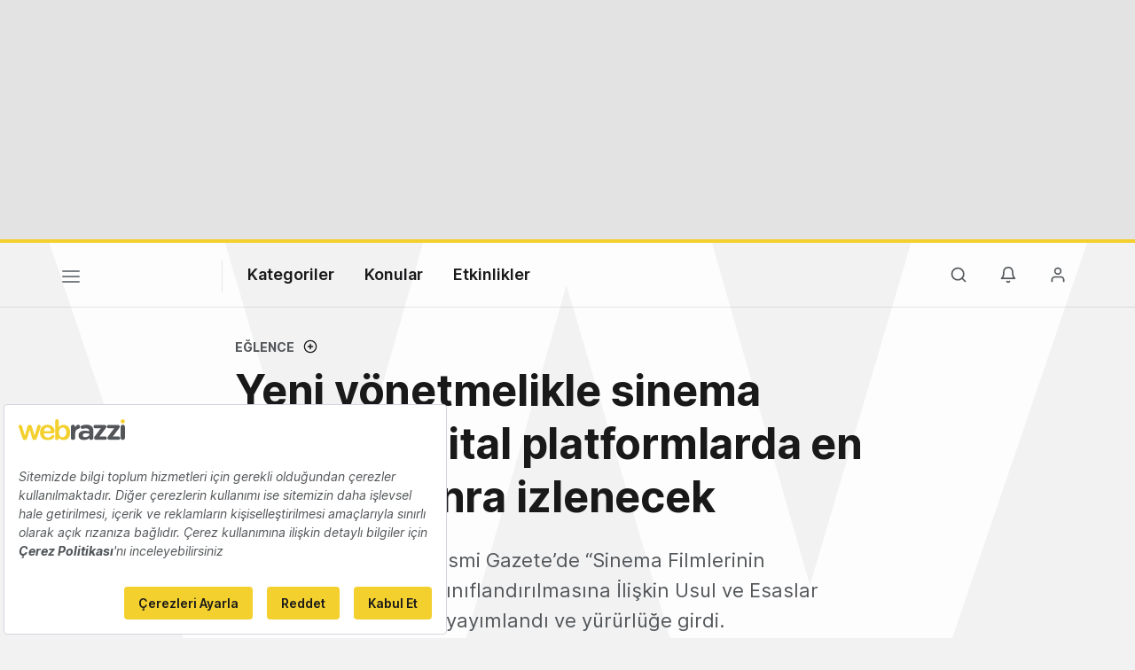

--- FILE ---
content_type: text/html; charset=utf-8
request_url: https://www.google.com/recaptcha/api2/aframe
body_size: 266
content:
<!DOCTYPE HTML><html><head><meta http-equiv="content-type" content="text/html; charset=UTF-8"></head><body><script nonce="8uEO6hwjGZYIa-AbNSbOYA">/** Anti-fraud and anti-abuse applications only. See google.com/recaptcha */ try{var clients={'sodar':'https://pagead2.googlesyndication.com/pagead/sodar?'};window.addEventListener("message",function(a){try{if(a.source===window.parent){var b=JSON.parse(a.data);var c=clients[b['id']];if(c){var d=document.createElement('img');d.src=c+b['params']+'&rc='+(localStorage.getItem("rc::a")?sessionStorage.getItem("rc::b"):"");window.document.body.appendChild(d);sessionStorage.setItem("rc::e",parseInt(sessionStorage.getItem("rc::e")||0)+1);localStorage.setItem("rc::h",'1769377770024');}}}catch(b){}});window.parent.postMessage("_grecaptcha_ready", "*");}catch(b){}</script></body></html>

--- FILE ---
content_type: text/plain; charset=utf-8
request_url: https://events.getsitectrl.com/api/v1/events
body_size: 558
content:
{"id":"66fdc889af74c310","user_id":"66fdc889afbd0456","time":1769377769149,"token":"1769377769.e6fd45bd7075e3fa2630222d6687bdfc.02de2e99a5fffa20ae933b9582f7cb00","geo":{"ip":"18.188.141.87","geopath":"147015:147763:220321:","geoname_id":4509177,"longitude":-83.0061,"latitude":39.9625,"postal_code":"43215","city":"Columbus","region":"Ohio","state_code":"OH","country":"United States","country_code":"US","timezone":"America/New_York"},"ua":{"platform":"Desktop","os":"Mac OS","os_family":"Mac OS X","os_version":"10.15.7","browser":"Other","browser_family":"ClaudeBot","browser_version":"1.0","device":"Spider","device_brand":"Spider","device_model":"Desktop"},"utm":{}}

--- FILE ---
content_type: image/svg+xml
request_url: https://webrazzi.com/v8/img/wbrands/events.svg
body_size: 4264
content:
<svg width="120px" height="21px" viewBox="0 0 120 21" version="1.1" xmlns="http://www.w3.org/2000/svg" xmlns:xlink="http://www.w3.org/1999/xlink">
    <g id="Symbols" stroke="none" stroke-width="1" fill="none" fill-rule="evenodd">
        <g id="Brand/Logo/w_event" transform="translate(0.000000, -4.000000)">
            <path d="M45.2389381,17.2666667 C45.2216322,17.6933355 45.0572287,18.0399987 44.7457227,18.3066667 C44.4342167,18.5733347 44.0707985,18.7066667 43.6554572,18.7066667 L35.0890855,18.7066667 C35.2967562,19.7555608 35.772661,20.5777748 36.5168142,21.1733333 C37.2609673,21.7688919 38.1002903,22.0666667 39.0348083,22.0666667 C39.7443497,22.0666667 40.2981298,22.0000007 40.6961652,21.8666667 C41.0942006,21.7333327 41.4100283,21.5911119 41.6436578,21.44 C41.8772873,21.2888881 42.0373644,21.1866669 42.1238938,21.1333333 C42.4353998,20.9733325 42.7295955,20.8933333 43.0064897,20.8933333 C43.3699133,20.8933333 43.6814146,21.0266653 43.9410029,21.2933333 C44.2005913,21.5600013 44.3303835,21.8711093 44.3303835,22.2266667 C44.3303835,22.7066691 44.0881047,23.1422203 43.6035398,23.5333333 C43.118975,23.9422243 42.4700139,24.2888875 41.6566372,24.5733333 C40.8432604,24.8577792 40.0212431,25 39.1905605,25 C37.7368659,25 36.4692286,24.688892 35.3876106,24.0666667 C34.3059926,23.4444413 33.4709961,22.5866721 32.8825959,21.4933333 C32.2941957,20.3999945 32,19.1688957 32,17.8 C32,16.2711035 32.3115013,14.9288947 32.9345133,13.7733333 C33.5575252,12.617772 34.3795426,11.7333364 35.40059,11.12 C36.4216374,10.5066636 37.5118919,10.2 38.6713864,10.2 C39.813575,10.2 40.8908504,10.5199968 41.9032448,11.16 C42.9156393,11.8000032 43.7246774,12.6622168 44.3303835,13.7466667 C44.9360896,14.8311165 45.2389381,16.0044381 45.2389381,17.2666667 Z M38.6713864,13.1333333 C36.6639034,13.1333333 35.4784679,14.1022125 35.1150442,16.04 L41.9162242,16.04 L41.9162242,15.8533333 C41.8470006,15.1066629 41.4922353,14.4666693 40.8519174,13.9333333 C40.2115996,13.3999973 39.4847632,13.1333333 38.6713864,13.1333333 Z M54.5321534,21.72 C54.7744358,21.72 54.9950826,21.8399988 55.1941003,22.08 C55.393118,22.3200012 55.4926254,22.6355536 55.4926254,23.0266667 C55.4926254,23.5066691 55.2373674,23.9111095 54.7268437,24.24 C54.21632,24.5688905 53.6409078,24.7333333 53.00059,24.7333333 C51.9276249,24.7333333 51.0234058,24.4977801 50.2879056,24.0266667 C49.5524054,23.5555532 49.1846608,22.5555632 49.1846608,21.0266667 L49.1846608,13.6666667 L47.9905605,13.6666667 C47.5752192,13.6666667 47.2291066,13.5244459 46.9522124,13.24 C46.6753182,12.9555541 46.5368732,12.6000021 46.5368732,12.1733333 C46.5368732,11.7644424 46.6753182,11.4222236 46.9522124,11.1466667 C47.2291066,10.8711097 47.5752192,10.7333333 47.9905605,10.7333333 L49.1846608,10.7333333 L49.1846608,9.02666667 C49.1846608,8.56444213 49.336085,8.17777933 49.6389381,7.86666667 C49.9417911,7.555554 50.3181885,7.4 50.7681416,7.4 C51.2007888,7.4 51.564207,7.555554 51.8584071,7.86666667 C52.1526072,8.17777933 52.299705,8.56444213 52.299705,9.02666667 L52.299705,10.7333333 L54.1427729,10.7333333 C54.5581142,10.7333333 54.9042267,10.8755541 55.1811209,11.16 C55.4580152,11.4444459 55.5964602,11.7999979 55.5964602,12.2266667 C55.5964602,12.6355576 55.4580152,12.9777764 55.1811209,13.2533333 C54.9042267,13.5288903 54.5581142,13.6666667 54.1427729,13.6666667 L52.299705,13.6666667 L52.299705,20.8933333 C52.299705,21.2666685 52.394886,21.5377769 52.5852507,21.7066667 C52.7756155,21.8755564 53.0351999,21.96 53.3640118,21.96 C53.5024589,21.96 53.6928208,21.9244448 53.9351032,21.8533333 C54.1427739,21.764444 54.3417886,21.72 54.5321534,21.72 Z M70.0035398,21.9333333 C70.3323517,22.2888907 70.4967552,22.6888867 70.4967552,23.1333333 C70.4967552,23.57778 70.3280253,23.9511096 69.9905605,24.2533333 C69.6530957,24.5555571 69.2940039,24.7066667 68.9132743,24.7066667 C68.4633213,24.7066667 68.0825974,24.5288907 67.7710914,24.1733333 L63.0985251,19.1066667 L61.8265487,20.3066667 L61.8265487,23.1066667 C61.8265487,23.5688912 61.6794508,23.955554 61.3852507,24.2666667 C61.0910506,24.5777793 60.7189796,24.7333333 60.2690265,24.7333333 C59.8190735,24.7333333 59.4470025,24.5777793 59.1528024,24.2666667 C58.8586023,23.955554 58.7115044,23.5688912 58.7115044,23.1066667 L58.7115044,6.62666667 C58.7115044,6.16444213 58.8586023,5.77777933 59.1528024,5.46666667 C59.4470025,5.155554 59.8190735,5 60.2690265,5 C60.7189796,5 61.0910506,5.155554 61.3852507,5.46666667 C61.6794508,5.77777933 61.8265487,6.16444213 61.8265487,6.62666667 L61.8265487,16.4933333 L67.3817109,10.9733333 C67.7105228,10.6355539 68.0912466,10.4666667 68.5238938,10.4666667 C68.9046233,10.4666667 69.2464095,10.6311095 69.5492625,10.96 C69.8521156,11.2888905 70.0035398,11.6222205 70.0035398,11.96 C70.0035398,12.3866688 69.7958723,12.7866648 69.380531,13.16 L65.460767,16.8666667 L70.0035398,21.9333333 Z M74.5982301,10.4666667 C75.0481832,10.4666667 75.4202542,10.6222207 75.7144543,10.9333333 C76.0086544,11.244446 76.1557522,11.6311088 76.1557522,12.0933333 L76.1557522,23.1066667 C76.1557522,23.5688912 76.0086544,23.955554 75.7144543,24.2666667 C75.4202542,24.5777793 75.0481832,24.7333333 74.5982301,24.7333333 C74.148277,24.7333333 73.776206,24.5777793 73.4820059,24.2666667 C73.1878058,23.955554 73.040708,23.5688912 73.040708,23.1066667 L73.040708,12.0933333 C73.040708,11.6311088 73.1878058,11.244446 73.4820059,10.9333333 C73.776206,10.6222207 74.148277,10.4666667 74.5982301,10.4666667 Z M74.4816443,5.0077206 C75.4005175,4.92347118 76.1087877,5.53767666 76.1637859,6.41278359 C76.3046351,8.63316358 73.183149,8.71333642 73.0503484,6.73075722 C72.9805945,5.70074006 73.5627711,5.09197003 74.4816443,5.0077206 Z M103.086137,5.0077206 C104.00501,4.92347118 104.713281,5.53767666 104.768279,6.41278359 C104.909128,8.63316358 101.787642,8.71333642 101.654841,6.73075722 C101.585087,5.70074006 102.167264,5.09197003 103.086137,5.0077206 Z M86.7728614,10.2 C88.5380619,10.2 89.7581087,10.7377724 90.4330383,11.8133333 C91.107968,12.8888943 91.4454277,14.3777683 91.4454277,16.28 L91.4454277,23.1066667 C91.4454277,23.5688912 91.2983299,23.955554 91.0041298,24.2666667 C90.7099297,24.5777793 90.3378587,24.7333333 89.8879056,24.7333333 C89.4379525,24.7333333 89.0658815,24.5777793 88.7716814,24.2666667 C88.4774813,23.955554 88.3303835,23.5688912 88.3303835,23.1066667 L88.3303835,16.28 C88.3303835,15.3022173 88.1313688,14.5333361 87.7333333,13.9733333 C87.3352979,13.4133305 86.6517256,13.1333333 85.6825959,13.1333333 C84.6788544,13.1333333 83.8914483,13.4311081 83.320354,14.0266667 C82.7492597,14.6222252 82.4637168,15.3733288 82.4637168,16.28 L82.4637168,23.1066667 C82.4637168,23.5688912 82.316619,23.955554 82.0224189,24.2666667 C81.7282188,24.5777793 81.3561478,24.7333333 80.9061947,24.7333333 C80.4562416,24.7333333 80.0841706,24.5777793 79.7899705,24.2666667 C79.4957704,23.955554 79.3486726,23.5688912 79.3486726,23.1066667 L79.3486726,12.0933333 C79.3486726,11.6311088 79.4957704,11.244446 79.7899705,10.9333333 C80.0841706,10.6222207 80.4562416,10.4666667 80.9061947,10.4666667 C81.3561478,10.4666667 81.7282188,10.6222207 82.0224189,10.9333333 C82.316619,11.244446 82.4637168,11.6311088 82.4637168,12.0933333 L82.4637168,12.5466667 C82.9309758,11.9066635 83.5409992,11.3555579 84.2938053,10.8933333 C85.0466114,10.4311088 85.8729552,10.2 86.7728614,10.2 Z M98.1946903,23.1066667 C98.1946903,23.5688912 98.043266,23.955554 97.740413,24.2666667 C97.4375599,24.5777793 97.0611625,24.7333333 96.6112094,24.7333333 C96.1785622,24.7333333 95.815144,24.5777793 95.520944,24.2666667 C95.2267439,23.955554 95.079646,23.5688912 95.079646,23.1066667 L95.079646,6.62666667 C95.079646,6.16444213 95.2310703,5.77777933 95.5339233,5.46666667 C95.8367763,5.155554 96.2131738,5 96.6631268,5 C97.095774,5 97.4591922,5.155554 97.7533923,5.46666667 C98.0475924,5.77777933 98.1946903,6.16444213 98.1946903,6.62666667 L98.1946903,23.1066667 Z M104.762242,23.1066667 C104.762242,23.5688912 104.615144,23.955554 104.320944,24.2666667 C104.026744,24.5777793 103.654673,24.7333333 103.20472,24.7333333 C102.754767,24.7333333 102.382696,24.5777793 102.088496,24.2666667 C101.794295,23.955554 101.647198,23.5688912 101.647198,23.1066667 L101.647198,12.0933333 C101.647198,11.6311088 101.794295,11.244446 102.088496,10.9333333 C102.382696,10.6222207 102.754767,10.4666667 103.20472,10.4666667 C103.654673,10.4666667 104.026744,10.6222207 104.320944,10.9333333 C104.615144,11.244446 104.762242,11.6311088 104.762242,12.0933333 L104.762242,23.1066667 Z M119.506785,21.9333333 C119.835597,22.2888907 120,22.6888867 120,23.1333333 C120,23.57778 119.83127,23.9511096 119.493805,24.2533333 C119.15634,24.5555571 118.797249,24.7066667 118.416519,24.7066667 C117.966566,24.7066667 117.585842,24.5288907 117.274336,24.1733333 L112.60177,19.1066667 L111.329794,20.3066667 L111.329794,23.1066667 C111.329794,23.5688912 111.182696,23.955554 110.888496,24.2666667 C110.594295,24.5777793 110.222224,24.7333333 109.772271,24.7333333 C109.322318,24.7333333 108.950247,24.5777793 108.656047,24.2666667 C108.361847,23.955554 108.214749,23.5688912 108.214749,23.1066667 L108.214749,6.62666667 C108.214749,6.16444213 108.361847,5.77777933 108.656047,5.46666667 C108.950247,5.155554 109.322318,5 109.772271,5 C110.222224,5 110.594295,5.155554 110.888496,5.46666667 C111.182696,5.77777933 111.329794,6.16444213 111.329794,6.62666667 L111.329794,16.4933333 L116.884956,10.9733333 C117.213768,10.6355539 117.594491,10.4666667 118.027139,10.4666667 C118.407868,10.4666667 118.749654,10.6311095 119.052507,10.96 C119.35536,11.2888905 119.506785,11.6222205 119.506785,11.96 C119.506785,12.3866688 119.299117,12.7866648 118.883776,13.16 L114.964012,16.8666667 L119.506785,21.9333333 Z" id="etkinlik" fill="#525659"></path>
            <path d="M0.547497038,9.61929739 C1.15462409,9.08080011 2.4191926,9.07744499 2.8334478,9.76356769 C3.20745148,10.3792328 3.47076349,11.3572512 3.68879254,12.1255744 L3.68879254,12.1255744 L5.13281573,17.0760588 C5.36090766,17.8930313 5.59738532,18.7485877 5.85398875,19.5370416 C5.93113749,19.4145797 8.13826236,11.5921098 8.363,10.8975993 C8.70010645,9.84912333 9.25691911,9.22674797 10.4258903,9.23513578 C11.6300815,9.24352359 12.1567055,9.94474434 12.4770405,10.9093423 C12.7923441,11.8588421 13.043916,12.8133747 13.3223224,13.7779726 L13.3223224,13.7779726 L14.5617337,18.1127918 C14.6439139,18.3929446 14.8921315,19.3793509 14.9944375,19.5420743 L14.9944375,19.5420743 L17.1931766,12.0836354 C17.6107861,10.6409324 17.7298635,9.29217287 19.1420209,9.23681334 C19.6401334,9.21836016 20.0879316,9.39114901 20.3395036,9.65620374 C20.4887696,9.81389454 20.584367,9.880997 20.7017672,10.1141781 C21.0153936,10.7348759 20.778916,11.4394517 20.5709498,12.0668598 C20.0476801,13.6488004 19.4740959,15.245839 18.9457948,16.837845 C18.4141393,18.4365612 17.8740981,20.0587633 17.3055454,21.628961 C17.1663423,22.0181553 17.0221077,22.4291579 16.8560702,22.7864785 C16.190243,24.215761 14.4795535,24.2526673 13.6476888,23.5665446 C13.0875218,23.1035376 12.8476899,22.3217939 12.5827007,21.4159107 C12.3378373,20.5871952 12.1063911,19.7450593 11.8564963,18.9247317 C11.7575446,18.6043174 10.4862675,14.1470362 10.3957016,13.9960556 C10.1273582,14.7777994 9.91603771,15.693748 9.67956004,16.5023327 C9.43637379,17.3293706 9.21499045,18.1798943 8.97012705,19.0086097 C8.62463486,20.1829029 8.0678222,22.8619688 7.18732026,23.6235817 C6.66740483,24.0731683 5.42967067,24.1486585 4.66992328,23.6135164 C4.0980163,23.2125791 3.80786995,22.3838637 3.52107788,21.5819893 C2.95084805,19.9883057 2.45273553,18.40301 1.90263146,16.8059713 C1.62590227,16.0057745 1.35420453,15.2122878 1.08753823,14.4037031 C0.817517634,13.5867306 0.532402719,12.8049869 0.274122149,12.0014349 C-0.0613071625,10.9546364 -0.20889606,10.290322 0.547497038,9.61929739 Z M26.8910748,4.00953135 C28.0399202,3.90552253 28.9254536,4.66378038 28.9942166,5.74413006 C29.170317,8.48526574 25.2675969,8.58424187 25.1015594,6.13667948 C25.0143478,4.86508778 25.7422294,4.11354017 26.8910748,4.00953135 Z" id="Combined-Shape" fill="#F3D02E"></path>
        </g>
    </g>
</svg>